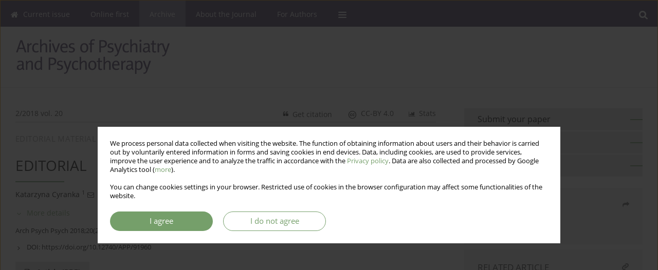

--- FILE ---
content_type: text/html; charset=UTF-8
request_url: https://www.archivespp.pl/EDITORIAL,91960,0,2.html
body_size: 8812
content:
<!DOCTYPE html>
<html xmlns:mml="http://www.w3.org/1998/Math/MathML" lang="en">
<head>
<meta charset="utf-8" />
<meta http-equiv="X-UA-Compatible" content="IE=edge" />
<meta name="viewport" content="width=device-width, initial-scale=1" />
<meta name="robots" content="all,index,follow" />


	<link rel="shortcut icon" href="https://www.journalssystem.com/_static/g/c/js_favicon.ico?v=1" type="image/x-icon" />

<link rel="stylesheet" href="https://www.archivespp.pl/es-static/esfontsv5/styles.css?v6" />

<link rel="stylesheet" href="https://www.journalssystem.com/_static/common/bootstrap-4.6.0-dist/css/bootstrap.css" />
<style>

a {color: #759f6a;}
a:link {text-decoration:none;color: #759f6a;}
a:visited {text-decoration:none;color: #759f6a;}
a:focus {text-decoration:underline;color: #759f6a;}
a:active {text-decoration:none;color: #759f6a;}
a:hover {text-decoration:underline;color: #759f6a;}

</style>
<link rel="stylesheet" type="text/css" href="https://www.archivespp.pl/es-static/css/styles_v2.css?v231567" />
<link rel="stylesheet" type="text/css" href="https://www.archivespp.pl/es-static/css/v2-box.css?v1.1" />


<script src="https://www.journalssystem.com/_static/common/jquery-3.6.0.min.js"></script>
<script src="https://www.journalssystem.com/_static/common/bootstrap-4.6.0-dist/js/bootstrap.min.js"></script>
<script src="https://www.journalssystem.com/_static/common/jquery.fancybox.min.js?v=3"></script>
<link rel="stylesheet" href="https://www.journalssystem.com/_static/common/jquery.fancybox.min.css?v=3" type="text/css" media="screen" />

<script src="https://www.journalssystem.com/_static/js/scripts.js?v=v2.1234"></script>

<meta property="og:url" content="https://www.archivespp.pl/EDITORIAL,91960,0,2.html" />
<meta property="og:title" content="EDITORIAL" />
<meta property="og:description" content="According to the original proposal of H. Selye [1963] stress, perceived as &quot;stress of life&quot;, constituted a non-specific reaction of the body to many factors, inducing threat to homeostasis. Since then, the very course of this reaction, as well as its early and late consequences, have..." />

<style>



@media (min-width: 1px) {
	img.articleImg		{width: 100px;}
	img.articleImgList	{width: 100px;}
	div.articleInfo {}	
}
@media (min-width: 768px) {
	img.articleImg		{width: 190px;}
	img.articleImgList	{width: 110px;}
	div.articleInfo {width: calc(100% - 200px); float: left;}	
}


.issuePdfButton					{display:inline-block; background:#4F3E65; padding:7px 14px;color:#ffffff !important; }






div.topMenuIn							{background-color: #4F3E65; }
div.topMenuIn .submenu					{background-color: #4F3E65; }
div.searchArea							{background-color: #4F3E65; }
div.mMenu	 							{background: #4F3E65; }
a.mMenu.collapsed  						{ background-color: #4F3E65; }
a.mMenu  								{ color: #4F3E65;}
a.mSearch.collapsed  					{ background-color: #4F3E65; }
a.mSearch			  					{ color: #4F3E65;}










div.magBibliography2 a:hover 					{color: #759f6a;}

div.rightBox0:hover .boxIcon	{color:#759f6a;}
div.rightBox1:hover .boxIcon	{color:#759f6a;}

div.articleTopInner	 a.articleTopL:hover		{border-bottom:2px solid #759f6a; color: #759f6a;}
a.articleNavArrow:hover							{color: #759f6a;}

a.download-pdf							{color: #759f6a;}
a.download-pdf:hover					{color: #759f6a;}

a.magStats:hover				{color:  #759f6a;}
a.advSearch:hover				{color:  #759f6a;}
div.logosMore a:hover			{color:  #759f6a;}

a.cookieAccept					{background:  #759f6a;}
a.cookieDecline					{color:  #759f6a;border:1px solid #759f6a;}
a.cookieMore					{color:  #759f6a;}

div.refExternalLink	.icon			{color:  #759f6a;}
div.otherArticles a:hover				{color: #759f6a;}
div.scrollArrow	a:hover				{color: #759f6a;}

.bgMain								{background-color: #759f6a !important;}


a.magArticleTitle:hover			{color:  #759f6a;}
div.topMenuFullClose a:hover	{color:  #759f6a;}
a.cookieAlertClose:hover		{color:  #759f6a;}
div.topMenuFull a.menuOpt:hover	{color:  #759f6a;}

div.tabsIn a.tabCur				{border-top: 1px solid #759f6a;}
	
div.impOptionsBorder {border-color: #759f6a;}
a.impOptionSubmit {background: #759f6a;}


a.impOption {border-color: #759f6a; color: #759f6a;}
a.impOption:hover {background: #759f6a;}
div.menu a.menuCurrentPos   {border-color: #759f6a;}
div.pagingDiv a {color: #759f6a; }
div.pagingDiv a:hover {background: #759f6a; border: 1px solid #759f6a; }
div.pagingDiv b {background: #759f6a;}
div.subtitleUnderline { border-bottom: 2px solid #759f6a;}

div.rightBoxOptLine 	{ border-bottom:2px solid #759f6a; }
div.logosMoreLine		{ border-bottom:2px solid #759f6a; }

div.highlights ul li::before { color: #759f6a;}	

ul.tops li.current 			{ border-bottom-color:#759f6a;}
div.header 					{ background: #ffffff; }
div.metricValueImp 			{ color:#759f6a;}
div.metrics a				{ color:#759f6a;}

input.emailAlertsButton 	{color: #759f6a;}


div.linksColorBackground	{background: #759f6a;}

div.whiteLogoOut				{background: #ffffff;}

div.abstractSup				{background: #759f6a;}
div.abstractSupLink			{color: #759f6a; }	
div.abstractSupLink:hover	{background: #759f6a; color:#fff; }	




















</style>

<script>

function countStats(articleId, countType) {
	$.get('https://www.archivespp.pl/CountStats/'+articleId+'/'+countType+'/');
}

function pdfStats(articleId) {
	countStats(articleId, 'PDF');
}

jQuery(document).ready(function() {	
	$(".db-orcid").each(function(){
        var elementContent = $(this).html();
        elementContent = '<div class="icon icon-orcid"></div>'+elementContent;
        $(this).html(elementContent);
    });
	
	$(".db-googlescholar").each(function(){
        var elementContent = $(this).html();
        elementContent = '<div class="icon icon-googlescholar"></div>'+elementContent;
        $(this).html(elementContent);
    });
	
	$(".db-researcherid").each(function(){
        var elementContent = $(this).html();
        elementContent = '<div class="icon icon-researcher-id"></div>'+elementContent;
        $(this).html(elementContent);
    });
    
	$(".db-scopus").each(function(){
        var elementContent = $(this).html();
        elementContent = '<div class="icon icon-scopus"></div>'+elementContent;
        $(this).html(elementContent);
    });
    
});

</script><script src="https://www.journalssystem.com/_static/common/jcanvas.min.js"></script>
<script src="https://www.journalssystem.com/_static/common/es.canvas.js?v2"></script>

	    	<meta name="description" content="According to the original proposal of H. Selye [1963] stress, perceived as &quot;stress of life&quot;, constituted a non-specific reaction of the body to many factors, inducing threat to homeostasis. Since then, the very course of this reaction, as well as its early and late consequences, have..." />
<meta name="citation_title" content="EDITORIAL" />
	<meta name="citation_doi" content="10.12740/APP/91960"  />
	<meta name="dc.identifier" content="doi:10.12740/APP/91960" />
<meta name="citation_journal_title" content="Archives of Psychiatry and Psychotherapy" />
	<meta name="citation_issn" content="1509-2046" />
    <meta name="citation_issn" content="2083-828X" />
		<meta name="citation_volume" content="20" />
	<meta name="citation_issue" content="2" />
<meta name="citation_publisher" content="Polish Psychiatric Association Editorial Committee" />
					<meta name="citation_language" content="english" />		<meta name="citation_journal_abbrev" content="Arch Psych Psych" />
	<meta name="citation_author" content="Katarzyna Cyranka" />
	<meta name="citation_publication_date" content="2018/06/05" />
	<meta name="citation_firstpage" content="5" />
	<meta name="citation_lastpage" content="6" />
<meta name="citation_fulltext_world_readable" content="" />
		<meta name="citation_pdf_url" content="https://www.archivespp.pl/pdf-91960-80220?filename=EDITORIAL.pdf" />
<meta name="citation_keywords" content="editorial; editorial 1; editorial 2" />
    	
    	<script>


MathJax = {
  tex: {
    inlineMath: [['$$', '$$'], ['\\(', '\\)']]
  }
};


</script>

<script type="text/javascript" id="MathJax-script" async
   src="https://cdn.jsdelivr.net/npm/mathjax@3/es5/tex-mml-chtml.js">
</script>	
<link rel="stylesheet" href="https://www.journalssystem.com/_static/jats/jats-preview.css?v=2.23456656" />

<script type="text/javascript">


function showRef(refId, top) {
	top = top - $('#jsHeaderId').height();
	$('#showRefId').css('top', top +'px');
	$('#showRefId_reference').html($('#ref_'+refId).html());
	$('#showRefId_a').attr('href', '#'+refId);
	$('#showRefId').show();
}


</script>
    	    

<title>
						EDITORIAL
					
	</title>

<script src="https://platform-api.sharethis.com/js/sharethis.js#property=647f0be740353a0019caf2e3&product=inline-share-buttons&source=platform" async="async"></script>

<!-- Google Analytics -->
		
</head>
<body>
<div id="skipLinks">
	<a href="#contentId">Skip to content</a>
</div>

<div class="container-fluid">

<div class="d-none d-md-block">

</div>
<div class="d-block d-md-none"><!-- mobile menu -->
	<div class="mMenu">
	
	

		   <a href="#" onclick="$('#mMenuCollapse').slideToggle(400); $('#mSearchCollapse').hide();  return false;" class="dirRight menuOpt mobileMenuIcoOpt">
		   		<div class="icon icon-reorder"></div>
		   </a>
		   <a href="#" onclick="$('#mSearchCollapse').slideToggle(150); $('#mMenuCollapse').hide(); return false;" class="dirRight menuOpt mobileMenuIcoOpt">
		   		<div class="icon icon-search"></div>
		   </a>
		   			 	
		 			 	
		 			 
		   			 	
		 			 	
		 			 	
					 			   
		   				
		   <div class="clearAll">&nbsp;</div>
		   <div class="mobileMenuHiddenDiv" id="mMenuCollapse">
		     	 <div class="mobileMenu">
											<a href="https://www.archivespp.pl/" class="menuOpt  ">Current issue</a>
								
															<a href="https://www.archivespp.pl/Online-first" class="menuOpt  ">Online first</a>
								
															<a href="https://www.archivespp.pl/Archive" class="menuOpt menuCurrentGroup menuCurrentPos">Archive</a>
								
															<a href="https://www.archivespp.pl/About-the-Journal,823.html" class="menuOpt  ">About the Journal</a>
								
									<a href="https://www.archivespp.pl/Editorial-Board,826.html" class="menuOpt menuSub  ">Editorial Board</a>
									<a href="https://www.archivespp.pl/Advisory-Board,827.html" class="menuOpt menuSub  ">Advisory Board</a>
									<a href="https://www.archivespp.pl/Editorial-Policy,3594.html" class="menuOpt menuSub  ">Editorial Policy</a>
									<a href="https://www.archivespp.pl/RODO,3595.html" class="menuOpt menuSub  ">RODO</a>
									<a href="https://www.archivespp.pl/Publisher,3596.html" class="menuOpt menuSub  ">Publisher</a>
									<a href="https://www.archivespp.pl/Indexing,3597.html" class="menuOpt menuSub  ">Indexing</a>
															<a href="https://www.archivespp.pl/For-Authors,824.html" class="menuOpt  ">For Authors</a>
								
										</div>		   </div>
		   <div class="mobileMenuHiddenDiv" id="mSearchCollapse">
		     	<div class="mobileSearch">
<div class="divRelative">
	<form action="https://www.archivespp.pl/Search/" name="searchFormmobile" method="get">
		<input name="s" type="text" class="mobileSearchInput" value=""/>
		<div class="searchBut"><a href="#" onclick="document.searchFormmobile.submit();return false;"><div class="icon icon-angle-right"></div></a></div>
			</form>
	</div>
</div>		   </div>
	</div>
</div>

<div class="row d-none d-md-block">
	<div class="col-12">
		<div class="topMenuUnder"></div>
		<div class="topMenu" id="topMenuId">
			<div class="topMenuIn">
		 			 	
		 	<a href="#" class="menuOpt dirRight" id="searchButtonId" onclick="toggleSearchForm(); return false;"><div class="menuIcon icon icon-search" aria-hidden="true"></div></a>
		 	
		 	<div class="searchArea" id="searchAreaId"><div class="searchAreaIn">
		 		<div class="searchButton">
		 			<a href="#" onclick="document.getElementById('searchFormId').submit();">SEARCH</a>
		 		</div>
		 		<form action="https://www.archivespp.pl/Search/" id="searchFormId" name="searchForm" method="get">
					<input name="s" id="searchInputId" type="text" value=""/>
				</form>
		 	</div></div>
		 	
		 	<script>
			
		
				function toggleSearchForm(){
					$('#searchAreaId').toggle(); 
					$('#searchButtonId').toggleClass('menuOptSubmenuOpen'); 
					document.getElementById('searchInputId').focus(); 
				}
				
				function hideSearchForm() { 
					$('#searchAreaId').hide(); 
					$('#searchButtonId').removeClass('menuOptSubmenuOpen'); 
			    }
				
				function setSubmenuWidth(menuPosId) { 
					$("#submenu"+menuPosId).css("min-width", $("#menuPos"+menuPosId).outerWidth() + "px");
				}
				
				$(window).scroll(function () { 
					hideSearchForm();
			    });
			
			
			</script>
		 	
										<div class="dirLeft" >
										<a id="menuPos820" href="https://www.archivespp.pl/" class="menuOpt ">
						<div class="dirLeft icon icon-home" aria-hidden="true"></div> Current issue
					</a>
										
								
				</div>
													<div class="dirLeft" >
										<a id="menuPos821" href="https://www.archivespp.pl/Online-first" class="menuOpt ">
						 Online first
					</a>
										
								
				</div>
													<div class="dirLeft" >
										<a id="menuPos822" href="https://www.archivespp.pl/Archive" class="menuOpt menuCurrentPos">
						 Archive
					</a>
										
								
				</div>
													<div class="dirLeft" onmouseover="$('#submenu823').show(0, setSubmenuWidth(823)); $('#menuPos823').addClass('menuOptSubmenuOpen');"  onmouseout="$('#submenu823').hide(); $('#menuPos823').removeClass('menuOptSubmenuOpen');">
										<a id="menuPos823" href="https://www.archivespp.pl/About-the-Journal,823.html" class="menuOpt ">
						 About the Journal
					</a>
										
											<div class="submenu" id="submenu823"><div class="submenuIn">
													<a href="https://www.archivespp.pl/Editorial-Board,826.html" class="menuSubOpt">Editorial Board</a>
													<a href="https://www.archivespp.pl/Advisory-Board,827.html" class="menuSubOpt">Advisory Board</a>
													<a href="https://www.archivespp.pl/Editorial-Policy,3594.html" class="menuSubOpt">Editorial Policy</a>
													<a href="https://www.archivespp.pl/RODO,3595.html" class="menuSubOpt">RODO</a>
													<a href="https://www.archivespp.pl/Publisher,3596.html" class="menuSubOpt">Publisher</a>
													<a href="https://www.archivespp.pl/Indexing,3597.html" class="menuSubOpt">Indexing</a>
												</div></div>
								
				</div>
													<div class="dirLeft" >
										<a id="menuPos824" href="https://www.archivespp.pl/For-Authors,824.html" class="menuOpt ">
						 For Authors
					</a>
										
								
				</div>
									
					 	
		 			 	
		 			 	 
					 	
		 			 	
		 			 	
					 	
		 			 	
						<div class="dirLeft">
		 		<a href="#" class="menuOpt" id="desktopFullMenuLinkId" onclick="$('#topMenuId').addClass('topMenuHidden'); $('#topMenuFullId').addClass('topMenuFullVisible'); hideSearchForm(); return false;">
		 			<div class="menuIcon icon icon-reorder"></div>
		 		</a>
		 	</div>
		 				<div class="clearAll"></div>
			</div>
			
			<div class="topMenuFull" id="topMenuFullId">
			<div class="topMenuFullIn">
				<div class="container-fluid stdRow">
				
					<div class="row">
						<div class="col-6 topMenuFullLogo">
						<div>
													<img src="https://www.archivespp.pl/_static/app-logo2.png" alt="Logo of the journal: Archives of Psychiatry and Psychotherapy" class="hLogo" style="max-width:190%;" />
												</div>
						</div>
						<div class="col-6 topMenuFullClose">
							<a href="#" onclick="$('#topMenuFullId').removeClass('topMenuFullVisible'); $('#topMenuId').removeClass('topMenuHidden'); return false;">
								<div class="icon icon-close-empty"></div>
							</a>
						</div>
					</div>
				
					<div class="row">

											<div class="col-md-3">
														<a href="https://www.archivespp.pl/" class="menuOpt">
								Current issue
							</a>
														
													</div>
																	<div class="col-md-3">
														<a href="https://www.archivespp.pl/Online-first" class="menuOpt">
								Online first
							</a>
														
													</div>
																	<div class="col-md-3">
														<a href="https://www.archivespp.pl/Archive" class="menuOpt">
								Archive
							</a>
														
													</div>
																	<div class="col-md-3">
														<a href="https://www.archivespp.pl/About-the-Journal,823.html" class="menuOpt">
								About the Journal
							</a>
														
																						<a href="https://www.archivespp.pl/Editorial-Board,826.html" class="menuSubOpt">Editorial Board</a>
															<a href="https://www.archivespp.pl/Advisory-Board,827.html" class="menuSubOpt">Advisory Board</a>
															<a href="https://www.archivespp.pl/Editorial-Policy,3594.html" class="menuSubOpt">Editorial Policy</a>
															<a href="https://www.archivespp.pl/RODO,3595.html" class="menuSubOpt">RODO</a>
															<a href="https://www.archivespp.pl/Publisher,3596.html" class="menuSubOpt">Publisher</a>
															<a href="https://www.archivespp.pl/Indexing,3597.html" class="menuSubOpt">Indexing</a>
																				</div>
													</div><div class="row topMenuFullLineOut"><div class="col-12 topMenuFullLine"></div></div><div class="row">
																	<div class="col-md-3">
														<a href="https://www.archivespp.pl/For-Authors,824.html" class="menuOpt">
								For Authors
							</a>
														
													</div>
															
				</div>
				</div>
			</div>	
			</div>
			
		</div>
	</div>
</div>



<div class="row header">
<div class="container-fluid stdRow">
<div class="row" id="jsHeaderId">
	<div class="col-12">
					<div class="headLogo">
				<div class="d-none d-md-block">
								</div>
				<a href="https://www.archivespp.pl/">
									<img src="https://www.archivespp.pl/_static/app-logo2.png" alt="Logo of the journal: Archives of Psychiatry and Psychotherapy" class="hLogo" style=""  />
								</a>
				<div class="d-none d-md-block">
								</div>
			</div>
			<div id="contentId"></div>
	</div>
</div>
</div>
</div>




<div class="row mainBG">
<div class="container-fluid stdRow">
<div class="row">
	<div class="col-12 col-md-8 mainDiv">
		
		
			
		
				
	
			
			
		
		
									
				
<div class="articleTop">
<div class="articleTopInner">
	<a href="https://www.archivespp.pl/Issue-2-2018,3436" class="articleTopL dirLeft">2/2018 vol. 20</a>
	<div class="articleTopLinkSpacer dirLeft"></div>
	

			<a href="#" class="articleTopL dirRight" data-fancybox="popup" data-type="ajax" data-src="https://www.archivespp.pl/stats/91960/?langId=2"><div class="icon icon-bar-chart"></div><span class="d-none d-md-inline-block">Stats</span></a>
		<div class="articleTopLinkSpacer dirRight"></div>
		
			<a href="https://creativecommons.org/licenses/by/4.0/" target="_blank" class="articleTopL dirRight"><div class="icon icon-cc"></div><span class="d-none d-md-inline-block">CC-BY 4.0</span></a>
		<div class="articleTopLinkSpacer dirRight"></div>
		
	<a href="#" class="articleTopL dirRight" data-fancybox="ungrouped" data-type="ajax" data-src="https://www.archivespp.pl/cite/91960/?langId=2"><div class="icon icon-quote-left"></div><span class="d-none d-md-inline-block">Get citation</span></a>

	
	<div class="clearAll"></div>
</div>
</div>

	<a href="https://www.archivespp.pl/The-psychological-psychotherapeutic-and-medical-dimensions-of-the-activities-of-social,85248,0,2.html" title="NEXT" class="dirRight articleNavArrow"><div class="icon icon-angle-right"></div></a>
	<div class="articleNavSpacer dirRight"></div>


	<div class="dirLeft magArticleTypeAbstract">EDITORIAL MATERIAL</div>

<div class="clearAll"></div>


<div class="">
<div class="articleTitle">EDITORIAL</div>

<script type="text/javascript">
	
		$(document).ready(function() {
			countStats(91960, 'VIEW');
		});
	
</script>

<div class="subtitleUnderline"></div>

			<div class="magAbstractAuthors">
							<div class="dirLeft authorPos">
    <div class="dirLeft " id="author_22629" onmouseover="highlightAffs('1', 1, 22629); return false;" onmouseout="highlightAffs('1', 0, 22629); return false;">
    	<a href="https://www.archivespp.pl/Author-Katarzyna+Cyranka/22629" class="black">Katarzyna  Cyranka</a>
    
    	    	<span class="">
    		<sup>
    		1    		</sup>
    	</span>
    						
    </div>
    
        
                    	        	<div class="dirLeft"><a href="mailto:katarzyna.cyranka@interia.pl"><div class="icon icon-envelope-o"></div></a></div>
        	                
                
		
	<div class="clearAll">&nbsp;</div>				
</div>				
						<div class="clearAll">&nbsp;</div>
		</div>
	
<div style="height: 10px;line-height: 10px;font-size: 0;">&nbsp;</div>
<a class="articleDetails" href="#" onclick="$('#articleDetailsId').toggle(200); $('#moreDetailsId').toggle(); $('#hideDetailsId').toggle(); $('[rel=contributionRel]').toggle(200); return false; " id="moreDetailsId"><div class="dirLeft icon icon-angle-down"></div>More details</a>
<a class="articleDetails" href="#" onclick="$('#articleDetailsId').toggle(200); $('#hideDetailsId').toggle(); $('#moreDetailsId').toggle(); $('[rel=contributionRel]').toggle(200); return false; " id="hideDetailsId"><div class="dirLeft icon icon-angle-up"></div>Hide details</a>
<div id="articleDetailsId">
	<div class="affiliations">
	<div class="simple-list">
									<div class="list-row-small" id="aff_1" onmouseover="highlightAuthors('22629', 1, 1); return false;" onmouseout="highlightAuthors('22629', 0, 1); return false;">
				<div class="dirLeft w-23px pad-left-4 em-08">1</div>
				<div class="dirLeft w-100-c23 em-095">Katedra Psychiatrii UJ CM</div>
				<div class="clearAll">&nbsp;</div>
			</div>
										
				
				
		
		</div>
			
	<div class="simple-list pad-top-12 pad-bot-10">		
			<div class="list-row-small-2">
			<div class="dirLeft w-23px">&nbsp;</div>
			<div class="dirLeft w-100-c23 em-08">Submission date: 2018-06-04</div>
			<div class="clearAll">&nbsp;</div>
		</div>		
		
		
		
			<div class="list-row-small-2">
			<div class="dirLeft w-23px">&nbsp;</div>
			<div class="dirLeft w-100-c23 em-08">Acceptance date: 2018-06-04</div>
			<div class="clearAll">&nbsp;</div>
		</div>		
		
		
			<div class="list-row-small-2">
			<div class="dirLeft w-23px">&nbsp;</div>
			<div class="dirLeft w-100-c23 em-08">Publication date: 2018-06-05</div>
			<div class="clearAll">&nbsp;</div>
		</div>			
		</div>
	
					<div class="simple-list">		
					    		<div class="list-row-small">
    			<div class="dirLeft w-23px">&nbsp;</div>
    			<div class="dirLeft w-100-c23">
    				    					<div class="em-085"><b>Corresponding author</b></div>
    					    				    				<div class="em-095">
    					<a href="https://www.archivespp.pl/Author-Katarzyna+Cyranka/22629" class="corrAuthorLink" class="black">Katarzyna  Cyranka</a> &nbsp;&nbsp;<a href="mailto:katarzyna.cyranka@interia.pl"><div class="icon icon-envelope-o"></div></a><br/>
    					Katedra Psychiatrii UJ CM, ul. Lenartowicza 14, 31-138 Kraków, Poland
    				</div>
    			
				</div>
    			<div class="clearAll">&nbsp;</div>
    		</div>		
			
							</div>
		
	</div>
		
</div>

<script type="text/javascript">

	function highlightAuthors(a, on, aff){
		var a = a.split(',');
		
		if(on == 1)
			$('#aff_'+aff).stop().animate({backgroundColor: "#FFFAA8"}, 166);
		else
			$('#aff_'+aff).stop().animate({backgroundColor: "#fff"}, 166);
		
		for(i = 0; i < a.length; i++){
			if(on == 1)
				$('#author_'+a[i]).stop().animate({backgroundColor: "#FFFAA8"}, 166);
			else
				$('#author_'+a[i]).stop().animate({backgroundColor: "#fff"}, 166);
		}
	}
	
	function highlightAffs(affs, on, author){
		var affs = affs.split(',');
		
		if(on == 1)
			$('#author_'+author).stop().animate({backgroundColor: "#FFFAA8"}, 166);
		else
			$('#author_'+author).stop().animate({backgroundColor: "#fff"}, 166);
		
		for(i = 0; i < affs.length; i++){
			if(on == 1)
				$('#aff_'+affs[i]).stop().animate({backgroundColor: "#FFFAA8"}, 166);
			else
				$('#aff_'+affs[i]).stop().animate({backgroundColor: "#fff"}, 166);
		}
	}

</script>

<div style="height: 8px;line-height: 8px;font-size: 0;">&nbsp;</div>

<div class="magBibliography2">Arch Psych Psych 2018;20(2):5-6</div>
<!-- 
 -->

	<div class="magBibliography2">
		<div class="dirLeft" style="padding-top: 7px; padding-right: 10px;">
			<a href="https://doi.org/10.12740/APP/91960"><div class="dirLeft icon icon-angle-right"></div>DOI: <span class="magBibliographyDOI">https://doi.org/10.12740/APP/91960</span></a>
		</div>
				<div class="clearAll">&nbsp;</div>
	</div>	
</div>
<div class="clearAll">&nbsp;</div>


<div class="abstractButtons">

		    		    		<a class="abstractFullText dirLeft" target="_blank" onclick="pdfStats(91960);return true;" href="https://www.archivespp.pl/pdf-91960-80220?filename=EDITORIAL.pdf">
    			<div class="abstractFullTextButton dirLeft">
    				<div class="dirLeft icon icon-file-pdf-o"></div>
    				Article <span class="block">(PDF)</span>
    			</div>
    			
    			    		</a>
    			
				
				
				
				<div class="clearAll">&nbsp;</div>

</div>





<div class="abstractLabel">KEYWORDS</div>
<div class="abstractContent">
	<a href="https://www.archivespp.pl/Keyword-editorial/4090" class="singleKeyword">editorial<div class="icon icon-circle dirRight"></div></a><a href="https://www.archivespp.pl/Keyword-editorial+1/160554" class="singleKeyword">editorial 1<div class="icon icon-circle dirRight"></div></a><a href="https://www.archivespp.pl/Keyword-editorial+2/160555" class="singleKeyword">editorial 2</a>	<div class="clearAll">&nbsp;</div>
</div>


<div class="abstractLabel">TOPICS</div>
<div class="abstractContent">
	<div class="topics-list">
	<ul>
		<li><a href="https://www.archivespp.pl/Topic-Psychotherapy/1039">Psychotherapy</a></li>	</ul>
	</div>
</div>


<div class="abstractLabel">ABSTRACT</div>
<div class="abstractContent realAbstract" >According to the original proposal of H. Selye [1963] stress, perceived as &quot;stress of life&quot;, constituted a non-specific reaction of the body to many factors, inducing threat to homeostasis. Since then, the very course of this reaction, as well as its early and late consequences, have been considered to be essential for the health status. In many diseases, this non-specific reaction complements and modifies the effect of specific pathogenic factors. In this issue of Archives of Psychiatry and Psychotherapy, three articles refer directly to this topic. Kokoszka et al. analyze the stressful impact of waiting for cardiac surgery. The results of studies by Rybakowski et al. suggest an important role of stressful, undesirable childhood experiences on the later clinical features of bipolar affective disorder. Also the study of Jordanian authors is related to the problem of stress - if the severity and context of professional burnout differentiates the group of teachers and nurses, perhaps stress generated by the conditions of their work can explain these differences?</div>

		



	

		










							
	
		
		<!--  END MAIN -->
		</div>
		
		<div class="col-12 col-md-4">
		
			<div class="rightBoxes fullWidth">
						
						
			<div style="padding-bottom:20px">
	<a href="https://www.editorialsystem.com/app" target="_blank" class="rightBoxOpt" title="Submit your paper - Opens in a new window" >
		<div class="rightBoxOptLine"></div>
		Submit your paper
	</a>

			<a href="https://www.archivespp.pl/For-Authors,824.html" class="rightBoxOpt" >
			<div class="rightBoxOptLine"></div>
			For Authors		</a>
			<a href="https://www.archivespp.pl/Archive" class="rightBoxOpt" >
			<div class="rightBoxOptLine"></div>
			Archive		</a>
					
</div>								
											
								
								
							
								
							
				<div class="rightBox1">
	
<div class="rightBoxLabel"><div class="boxIcon icon icon-share dirRight"></div>Share</div>
<div class="rightBoxContent">
<div class="sharethis-inline-share-buttons"></div></div>

<div class="shareSendEmail"><a href="mailto:?body=http://www.archivespp.pl/EDITORIAL,91960,0,2.html&subject=I recommend this paper">Send by email</a></div></div> 
									<div class="rightBox1">
	<div class="rightBoxLabel"><div class="boxIcon icon icon-link dirRight" aria-hidden="true"></div>RELATED ARTICLE</div>
	<div class="otherArticles">
					<div class="topPos boxPos">
				<a href="https://www.archivespp.pl/Editorial,215842,0,2.html">
			Editorial
		</a>
		</div>
					<div class="topPos boxPos">
				<a href="https://www.archivespp.pl/From-editors,211687,0,2.html">
			From editors
		</a>
		</div>
					<div class="topPos boxPos">
				<a href="https://www.archivespp.pl/Editorial,207340,0,2.html">
			Editorial
		</a>
		</div>
					<div class="topPos boxPos">
				<a href="https://www.archivespp.pl/Editorial,192586,0,2.html">
			Editorial
		</a>
		</div>
					<div class="boxPos">
				<a href="https://www.archivespp.pl/Editorial,190383,0,2.html">
			Editorial
		</a>
		</div>
		</div>
</div>
								
									
<div class="rightBox1" >
	<div class="rightBoxLabel"><div class="boxIcon icon icon-ios-browsers-outline dirRight" aria-hidden="true"></div>Indexes</div>
	<div style="height: 1px;line-height: 1px;font-size: 0;">&nbsp;</div>	<div class="indexPos boxPos"><a href="https://www.archivespp.pl/Keywords">Keywords index</a></div>
			<div class="indexPos boxPos"><a href="https://www.archivespp.pl/Topics">Topics index</a></div>
		<div class="boxPos"><a href="https://www.archivespp.pl/Authors">Authors index</a></div>
</div>				

								
								
										
						
						</div>
		</div>
	</div>
	</div>
	</div>
	
	 
	<div class="row footer1">
	<div class="container-fluid stdRow">
	<div class="row">
		<div class="col-6">
												<div class="issn">
				<div style="display:inline-block;">
				<table>
				<tr><td class="issnLabel">eISSN:</td><td class="issnValue">2083-828X</td></tr>				<tr><td class="issnLabel">ISSN:</td><td class="issnValue">1509-2046</td></tr>				</table>
				</div>
			</div>	
					</div>
		
		<div class="col-6 text-right">	
		<img src="https://www.journalssystem.com/_static/g/c/js_logo_small.png" alt="Journals System - logo"/>		
		</div>
	</div>
	</div>
	</div>
	
	<div class="row footer2">
	<div class="container-fluid stdRow">
	<div class="row">
		<div class="col-12">
			<div class="copyright">			
				<div style="padding: 30px 0px 30px 0px;">
<div class="dirRight" style="padding:0 0 20px 20px;"><img src="https://www.psychiatriapolska.pl/f/b246abde5e8cbb60a0d3ba1c687356ff.png" border="0" height="80"/></div>
The journal is supported by the State Treasury as part of the Development of Scientific Journals (RCN) program<br/>
Project no. RCN/SN/0189/2021/1 implemented from 2022 to 2024<br/>
Total value of the project: PLN 200 000<br/>
Amount funded by the MEiN: PLN 80 000
<br/>

Aims of the project: Publication in Open Access mode on the Internet of 8 consecutive issues of the journal Archives of Psychiatry and Psychotherapy (years 2022-2024). Modernization and redesign of the journal’s website. Financing of the Editorial System. Copy editing and proofreading of journal issues. Counteracting scientific misinformation. Submission of electronic versions of the journal to the National Digital Library Polona and the Digital Library of Scientific Publications Academica.

</div>
<script>(function(d){var s = d.createElement("script");s.setAttribute("data-position", 3);s.setAttribute("data-account", "tddUWyxYEN");s.setAttribute("src", "https://cdn.userway.org/widget.js");(d.body || d.head).appendChild(s);})(document)</script><noscript>Please ensure Javascript is enabled for purposes of <a href="https://userway.org">website accessibility</a></noscript>				<div class="text-center">© 2006-2026 Journal hosting platform by <a href="http://www.bentus.com">Bentus</a></div>
			</div>
		</div>
	</div>
	</div>
	</div>
		
	
<div class="hidden">
	<a id="cookieAlertLinkId" href="#" data-fancybox="cookie-alert" data-src="#acceptCookiesId"></a>
</div>

<script> 

var acceptCookies = getCookie("acceptOwnCookiesCookie");
var declineCookies = getCookie("declineOwnCookiesCookie");

if (acceptCookies == 1 || declineCookies == 1) {
}
else{
	jQuery(document).ready(function() {	
		$("[data-fancybox=cookie-alert]").fancybox({
			'modal'	: true
		});
		
		$('#cookieAlertLinkId').click();
	});
}

</script>	
<div class="hidden">
<div id="acceptCookiesId" class="box-w-900">
	<div>
		<div class="pad-bot-10 font09em lh14em">We process personal data collected when visiting the website. The function of obtaining information about users and their behavior is carried out by voluntarily entered information in forms and saving cookies in end devices. Data, including cookies, are used to provide services, improve the user experience and to analyze the traffic in accordance with the <a href='https://www.editorialsystem.com/Privacy-policy/' target='_blank' title='Privacy policy - Opens in a new window'>Privacy policy</a>. Data are also collected and processed by Google Analytics tool (<a href='https://www.google.com/intl/eng/policies/privacy/partners/' target='_blank' title='Google - Opens in a new window'>more</a>).<br/><br/>You can change cookies settings in your browser. Restricted use of cookies in the browser configuration may affect some functionalities of the website.</div>
	</div>
	
	<div class="text-center">
	<a href="#" class="cookieAccept" onclick="setCookie('acceptOwnCookiesCookie',1,800); $.fancybox.close(); return false;">
		I agree
	</a>
	<a href="#" class="cookieDecline" onclick="setCookie('declineOwnCookiesCookie',1,3); $.fancybox.close(); return false;">
		I do not agree
	</a>
		</div>
</div>
</div>

	
	<div class="row footer2">
	<div class="container-fluid stdRow">
	<div class="row">
	<div class="col-12 scrollArrow">
		<script>
			$(document).ready(function(){
				// scroll body to 0px on click
				$('#scrollToTop').click(function () {
					var body = $("html, body");
					body.animate({scrollTop:0}, 500, 'swing');
				});
			});
		</script>
	
		<a href="#" id="scrollToTop"><img src="https://www.journalssystem.com/_static/v/chevron-up.svg" width="31" alt="Scroll to top"/></a>
	</div>
	</div>
	</div>
	</div>
	
</div>
</body>
</html>